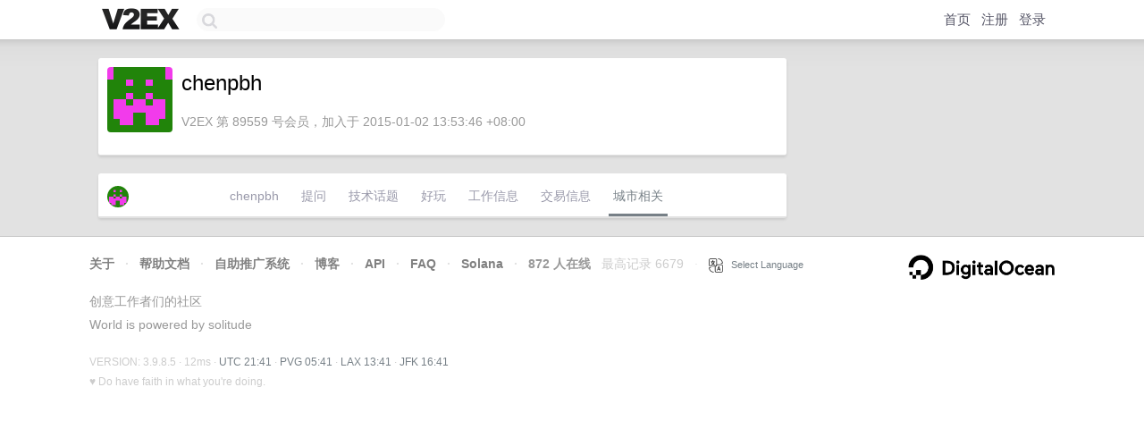

--- FILE ---
content_type: text/html; charset=utf-8
request_url: https://www.google.com/recaptcha/api2/aframe
body_size: 265
content:
<!DOCTYPE HTML><html><head><meta http-equiv="content-type" content="text/html; charset=UTF-8"></head><body><script nonce="5gLyTiTJN_wTPXU5iD5hMg">/** Anti-fraud and anti-abuse applications only. See google.com/recaptcha */ try{var clients={'sodar':'https://pagead2.googlesyndication.com/pagead/sodar?'};window.addEventListener("message",function(a){try{if(a.source===window.parent){var b=JSON.parse(a.data);var c=clients[b['id']];if(c){var d=document.createElement('img');d.src=c+b['params']+'&rc='+(localStorage.getItem("rc::a")?sessionStorage.getItem("rc::b"):"");window.document.body.appendChild(d);sessionStorage.setItem("rc::e",parseInt(sessionStorage.getItem("rc::e")||0)+1);localStorage.setItem("rc::h",'1768686118724');}}}catch(b){}});window.parent.postMessage("_grecaptcha_ready", "*");}catch(b){}</script></body></html>

--- FILE ---
content_type: application/javascript; charset=utf-8
request_url: https://esm.sh/bn.js@5.2.2/es2022/bn.mjs
body_size: 14950
content:
/* esm.sh - bn.js@5.2.2 */
import*as __0$ from"/node/buffer.mjs";var require=n=>{const e=m=>typeof m.default<"u"?m.default:m,c=m=>Object.assign({__esModule:true},m);switch(n){case"node:buffer":return e(__0$);default:console.error('module "'+n+'" not found');return null;}};
var Mi=Object.create;var ai=Object.defineProperty;var gi=Object.getOwnPropertyDescriptor;var ci=Object.getOwnPropertyNames;var wi=Object.getPrototypeOf,yi=Object.prototype.hasOwnProperty;var xi=(_=>typeof require<"u"?require:typeof Proxy<"u"?new Proxy(_,{get:(et,v)=>(typeof require<"u"?require:et)[v]}):_)(function(_){if(typeof require<"u")return require.apply(this,arguments);throw Error('Dynamic require of "'+_+'" is not supported')});var _i=(_,et)=>()=>(et||_((et={exports:{}}).exports,et),et.exports);var bi=(_,et,v,nt)=>{if(et&&typeof et=="object"||typeof et=="function")for(let l of ci(et))!yi.call(_,l)&&l!==v&&ai(_,l,{get:()=>et[l],enumerable:!(nt=gi(et,l))||nt.enumerable});return _};var Ai=(_,et,v)=>(v=_!=null?Mi(wi(_)):{},bi(et||!_||!_.__esModule?ai(v,"default",{value:_,enumerable:!0}):v,_));var ui=_i((li,It)=>{(function(_,et){"use strict";function v(o,t){if(!o)throw new Error(t||"Assertion failed")}function nt(o,t){o.super_=t;var r=function(){};r.prototype=t.prototype,o.prototype=new r,o.prototype.constructor=o}function l(o,t,r){if(l.isBN(o))return o;this.negative=0,this.words=null,this.length=0,this.red=null,o!==null&&((t==="le"||t==="be")&&(r=t,t=10),this._init(o||0,t||10,r||"be"))}typeof _=="object"?_.exports=l:et.BN=l,l.BN=l,l.wordSize=26;var at;try{typeof window<"u"&&typeof window.Buffer<"u"?at=window.Buffer:at=xi("node:buffer").Buffer}catch{}l.isBN=function(t){return t instanceof l?!0:t!==null&&typeof t=="object"&&t.constructor.wordSize===l.wordSize&&Array.isArray(t.words)},l.max=function(t,r){return t.cmp(r)>0?t:r},l.min=function(t,r){return t.cmp(r)<0?t:r},l.prototype._init=function(t,r,e){if(typeof t=="number")return this._initNumber(t,r,e);if(typeof t=="object")return this._initArray(t,r,e);r==="hex"&&(r=16),v(r===(r|0)&&r>=2&&r<=36),t=t.toString().replace(/\s+/g,"");var h=0;t[0]==="-"&&(h++,this.negative=1),h<t.length&&(r===16?this._parseHex(t,h,e):(this._parseBase(t,r,h),e==="le"&&this._initArray(this.toArray(),r,e)))},l.prototype._initNumber=function(t,r,e){t<0&&(this.negative=1,t=-t),t<67108864?(this.words=[t&67108863],this.length=1):t<4503599627370496?(this.words=[t&67108863,t/67108864&67108863],this.length=2):(v(t<9007199254740992),this.words=[t&67108863,t/67108864&67108863,1],this.length=3),e==="le"&&this._initArray(this.toArray(),r,e)},l.prototype._initArray=function(t,r,e){if(v(typeof t.length=="number"),t.length<=0)return this.words=[0],this.length=1,this;this.length=Math.ceil(t.length/3),this.words=new Array(this.length);for(var h=0;h<this.length;h++)this.words[h]=0;var n,a,u=0;if(e==="be")for(h=t.length-1,n=0;h>=0;h-=3)a=t[h]|t[h-1]<<8|t[h-2]<<16,this.words[n]|=a<<u&67108863,this.words[n+1]=a>>>26-u&67108863,u+=24,u>=26&&(u-=26,n++);else if(e==="le")for(h=0,n=0;h<t.length;h+=3)a=t[h]|t[h+1]<<8|t[h+2]<<16,this.words[n]|=a<<u&67108863,this.words[n+1]=a>>>26-u&67108863,u+=24,u>=26&&(u-=26,n++);return this._strip()};function zt(o,t){var r=o.charCodeAt(t);if(r>=48&&r<=57)return r-48;if(r>=65&&r<=70)return r-55;if(r>=97&&r<=102)return r-87;v(!1,"Invalid character in "+o)}function Et(o,t,r){var e=zt(o,r);return r-1>=t&&(e|=zt(o,r-1)<<4),e}l.prototype._parseHex=function(t,r,e){this.length=Math.ceil((t.length-r)/6),this.words=new Array(this.length);for(var h=0;h<this.length;h++)this.words[h]=0;var n=0,a=0,u;if(e==="be")for(h=t.length-1;h>=r;h-=2)u=Et(t,r,h)<<n,this.words[a]|=u&67108863,n>=18?(n-=18,a+=1,this.words[a]|=u>>>26):n+=8;else{var f=t.length-r;for(h=f%2===0?r+1:r;h<t.length;h+=2)u=Et(t,r,h)<<n,this.words[a]|=u&67108863,n>=18?(n-=18,a+=1,this.words[a]|=u>>>26):n+=8}this._strip()};function Ot(o,t,r,e){for(var h=0,n=0,a=Math.min(o.length,r),u=t;u<a;u++){var f=o.charCodeAt(u)-48;h*=e,f>=49?n=f-49+10:f>=17?n=f-17+10:n=f,v(f>=0&&n<e,"Invalid character"),h+=n}return h}l.prototype._parseBase=function(t,r,e){this.words=[0],this.length=1;for(var h=0,n=1;n<=67108863;n*=r)h++;h--,n=n/r|0;for(var a=t.length-e,u=a%h,f=Math.min(a,a-u)+e,i=0,s=e;s<f;s+=h)i=Ot(t,s,s+h,r),this.imuln(n),this.words[0]+i<67108864?this.words[0]+=i:this._iaddn(i);if(u!==0){var d=1;for(i=Ot(t,s,t.length,r),s=0;s<u;s++)d*=r;this.imuln(d),this.words[0]+i<67108864?this.words[0]+=i:this._iaddn(i)}this._strip()},l.prototype.copy=function(t){t.words=new Array(this.length);for(var r=0;r<this.length;r++)t.words[r]=this.words[r];t.length=this.length,t.negative=this.negative,t.red=this.red};function Kt(o,t){o.words=t.words,o.length=t.length,o.negative=t.negative,o.red=t.red}if(l.prototype._move=function(t){Kt(t,this)},l.prototype.clone=function(){var t=new l(null);return this.copy(t),t},l.prototype._expand=function(t){for(;this.length<t;)this.words[this.length++]=0;return this},l.prototype._strip=function(){for(;this.length>1&&this.words[this.length-1]===0;)this.length--;return this._normSign()},l.prototype._normSign=function(){return this.length===1&&this.words[0]===0&&(this.negative=0),this},typeof Symbol<"u"&&typeof Symbol.for=="function")try{l.prototype[Symbol.for("nodejs.util.inspect.custom")]=vt}catch{l.prototype.inspect=vt}else l.prototype.inspect=vt;function vt(){return(this.red?"<BN-R: ":"<BN: ")+this.toString(16)+">"}var Ft=["","0","00","000","0000","00000","000000","0000000","00000000","000000000","0000000000","00000000000","000000000000","0000000000000","00000000000000","000000000000000","0000000000000000","00000000000000000","000000000000000000","0000000000000000000","00000000000000000000","000000000000000000000","0000000000000000000000","00000000000000000000000","000000000000000000000000","0000000000000000000000000"],vi=[0,0,25,16,12,11,10,9,8,8,7,7,7,7,6,6,6,6,6,6,6,5,5,5,5,5,5,5,5,5,5,5,5,5,5,5,5],di=[0,0,33554432,43046721,16777216,48828125,60466176,40353607,16777216,43046721,1e7,19487171,35831808,62748517,7529536,11390625,16777216,24137569,34012224,47045881,64e6,4084101,5153632,6436343,7962624,9765625,11881376,14348907,17210368,20511149,243e5,28629151,33554432,39135393,45435424,52521875,60466176];l.prototype.toString=function(t,r){t=t||10,r=r|0||1;var e;if(t===16||t==="hex"){e="";for(var h=0,n=0,a=0;a<this.length;a++){var u=this.words[a],f=((u<<h|n)&16777215).toString(16);n=u>>>24-h&16777215,h+=2,h>=26&&(h-=26,a--),n!==0||a!==this.length-1?e=Ft[6-f.length]+f+e:e=f+e}for(n!==0&&(e=n.toString(16)+e);e.length%r!==0;)e="0"+e;return this.negative!==0&&(e="-"+e),e}if(t===(t|0)&&t>=2&&t<=36){var i=vi[t],s=di[t];e="";var d=this.clone();for(d.negative=0;!d.isZero();){var m=d.modrn(s).toString(t);d=d.idivn(s),d.isZero()?e=m+e:e=Ft[i-m.length]+m+e}for(this.isZero()&&(e="0"+e);e.length%r!==0;)e="0"+e;return this.negative!==0&&(e="-"+e),e}v(!1,"Base should be between 2 and 36")},l.prototype.toNumber=function(){var t=this.words[0];return this.length===2?t+=this.words[1]*67108864:this.length===3&&this.words[2]===1?t+=4503599627370496+this.words[1]*67108864:this.length>2&&v(!1,"Number can only safely store up to 53 bits"),this.negative!==0?-t:t},l.prototype.toJSON=function(){return this.toString(16,2)},at&&(l.prototype.toBuffer=function(t,r){return this.toArrayLike(at,t,r)}),l.prototype.toArray=function(t,r){return this.toArrayLike(Array,t,r)};var mi=function(t,r){return t.allocUnsafe?t.allocUnsafe(r):new t(r)};l.prototype.toArrayLike=function(t,r,e){this._strip();var h=this.byteLength(),n=e||Math.max(1,h);v(h<=n,"byte array longer than desired length"),v(n>0,"Requested array length <= 0");var a=mi(t,n),u=r==="le"?"LE":"BE";return this["_toArrayLike"+u](a,h),a},l.prototype._toArrayLikeLE=function(t,r){for(var e=0,h=0,n=0,a=0;n<this.length;n++){var u=this.words[n]<<a|h;t[e++]=u&255,e<t.length&&(t[e++]=u>>8&255),e<t.length&&(t[e++]=u>>16&255),a===6?(e<t.length&&(t[e++]=u>>24&255),h=0,a=0):(h=u>>>24,a+=2)}if(e<t.length)for(t[e++]=h;e<t.length;)t[e++]=0},l.prototype._toArrayLikeBE=function(t,r){for(var e=t.length-1,h=0,n=0,a=0;n<this.length;n++){var u=this.words[n]<<a|h;t[e--]=u&255,e>=0&&(t[e--]=u>>8&255),e>=0&&(t[e--]=u>>16&255),a===6?(e>=0&&(t[e--]=u>>24&255),h=0,a=0):(h=u>>>24,a+=2)}if(e>=0)for(t[e--]=h;e>=0;)t[e--]=0},Math.clz32?l.prototype._countBits=function(t){return 32-Math.clz32(t)}:l.prototype._countBits=function(t){var r=t,e=0;return r>=4096&&(e+=13,r>>>=13),r>=64&&(e+=7,r>>>=7),r>=8&&(e+=4,r>>>=4),r>=2&&(e+=2,r>>>=2),e+r},l.prototype._zeroBits=function(t){if(t===0)return 26;var r=t,e=0;return(r&8191)===0&&(e+=13,r>>>=13),(r&127)===0&&(e+=7,r>>>=7),(r&15)===0&&(e+=4,r>>>=4),(r&3)===0&&(e+=2,r>>>=2),(r&1)===0&&e++,e},l.prototype.bitLength=function(){var t=this.words[this.length-1],r=this._countBits(t);return(this.length-1)*26+r};function pi(o){for(var t=new Array(o.bitLength()),r=0;r<t.length;r++){var e=r/26|0,h=r%26;t[r]=o.words[e]>>>h&1}return t}l.prototype.zeroBits=function(){if(this.isZero())return 0;for(var t=0,r=0;r<this.length;r++){var e=this._zeroBits(this.words[r]);if(t+=e,e!==26)break}return t},l.prototype.byteLength=function(){return Math.ceil(this.bitLength()/8)},l.prototype.toTwos=function(t){return this.negative!==0?this.abs().inotn(t).iaddn(1):this.clone()},l.prototype.fromTwos=function(t){return this.testn(t-1)?this.notn(t).iaddn(1).ineg():this.clone()},l.prototype.isNeg=function(){return this.negative!==0},l.prototype.neg=function(){return this.clone().ineg()},l.prototype.ineg=function(){return this.isZero()||(this.negative^=1),this},l.prototype.iuor=function(t){for(;this.length<t.length;)this.words[this.length++]=0;for(var r=0;r<t.length;r++)this.words[r]=this.words[r]|t.words[r];return this._strip()},l.prototype.ior=function(t){return v((this.negative|t.negative)===0),this.iuor(t)},l.prototype.or=function(t){return this.length>t.length?this.clone().ior(t):t.clone().ior(this)},l.prototype.uor=function(t){return this.length>t.length?this.clone().iuor(t):t.clone().iuor(this)},l.prototype.iuand=function(t){var r;this.length>t.length?r=t:r=this;for(var e=0;e<r.length;e++)this.words[e]=this.words[e]&t.words[e];return this.length=r.length,this._strip()},l.prototype.iand=function(t){return v((this.negative|t.negative)===0),this.iuand(t)},l.prototype.and=function(t){return this.length>t.length?this.clone().iand(t):t.clone().iand(this)},l.prototype.uand=function(t){return this.length>t.length?this.clone().iuand(t):t.clone().iuand(this)},l.prototype.iuxor=function(t){var r,e;this.length>t.length?(r=this,e=t):(r=t,e=this);for(var h=0;h<e.length;h++)this.words[h]=r.words[h]^e.words[h];if(this!==r)for(;h<r.length;h++)this.words[h]=r.words[h];return this.length=r.length,this._strip()},l.prototype.ixor=function(t){return v((this.negative|t.negative)===0),this.iuxor(t)},l.prototype.xor=function(t){return this.length>t.length?this.clone().ixor(t):t.clone().ixor(this)},l.prototype.uxor=function(t){return this.length>t.length?this.clone().iuxor(t):t.clone().iuxor(this)},l.prototype.inotn=function(t){v(typeof t=="number"&&t>=0);var r=Math.ceil(t/26)|0,e=t%26;this._expand(r),e>0&&r--;for(var h=0;h<r;h++)this.words[h]=~this.words[h]&67108863;return e>0&&(this.words[h]=~this.words[h]&67108863>>26-e),this._strip()},l.prototype.notn=function(t){return this.clone().inotn(t)},l.prototype.setn=function(t,r){v(typeof t=="number"&&t>=0);var e=t/26|0,h=t%26;return this._expand(e+1),r?this.words[e]=this.words[e]|1<<h:this.words[e]=this.words[e]&~(1<<h),this._strip()},l.prototype.iadd=function(t){var r;if(this.negative!==0&&t.negative===0)return this.negative=0,r=this.isub(t),this.negative^=1,this._normSign();if(this.negative===0&&t.negative!==0)return t.negative=0,r=this.isub(t),t.negative=1,r._normSign();var e,h;this.length>t.length?(e=this,h=t):(e=t,h=this);for(var n=0,a=0;a<h.length;a++)r=(e.words[a]|0)+(h.words[a]|0)+n,this.words[a]=r&67108863,n=r>>>26;for(;n!==0&&a<e.length;a++)r=(e.words[a]|0)+n,this.words[a]=r&67108863,n=r>>>26;if(this.length=e.length,n!==0)this.words[this.length]=n,this.length++;else if(e!==this)for(;a<e.length;a++)this.words[a]=e.words[a];return this},l.prototype.add=function(t){var r;return t.negative!==0&&this.negative===0?(t.negative=0,r=this.sub(t),t.negative^=1,r):t.negative===0&&this.negative!==0?(this.negative=0,r=t.sub(this),this.negative=1,r):this.length>t.length?this.clone().iadd(t):t.clone().iadd(this)},l.prototype.isub=function(t){if(t.negative!==0){t.negative=0;var r=this.iadd(t);return t.negative=1,r._normSign()}else if(this.negative!==0)return this.negative=0,this.iadd(t),this.negative=1,this._normSign();var e=this.cmp(t);if(e===0)return this.negative=0,this.length=1,this.words[0]=0,this;var h,n;e>0?(h=this,n=t):(h=t,n=this);for(var a=0,u=0;u<n.length;u++)r=(h.words[u]|0)-(n.words[u]|0)+a,a=r>>26,this.words[u]=r&67108863;for(;a!==0&&u<h.length;u++)r=(h.words[u]|0)+a,a=r>>26,this.words[u]=r&67108863;if(a===0&&u<h.length&&h!==this)for(;u<h.length;u++)this.words[u]=h.words[u];return this.length=Math.max(this.length,u),h!==this&&(this.negative=1),this._strip()},l.prototype.sub=function(t){return this.clone().isub(t)};function Ht(o,t,r){r.negative=t.negative^o.negative;var e=o.length+t.length|0;r.length=e,e=e-1|0;var h=o.words[0]|0,n=t.words[0]|0,a=h*n,u=a&67108863,f=a/67108864|0;r.words[0]=u;for(var i=1;i<e;i++){for(var s=f>>>26,d=f&67108863,m=Math.min(i,t.length-1),p=Math.max(0,i-o.length+1);p<=m;p++){var M=i-p|0;h=o.words[M]|0,n=t.words[p]|0,a=h*n+d,s+=a/67108864|0,d=a&67108863}r.words[i]=d|0,f=s|0}return f!==0?r.words[i]=f|0:r.length--,r._strip()}var Pt=function(t,r,e){var h=t.words,n=r.words,a=e.words,u=0,f,i,s,d=h[0]|0,m=d&8191,p=d>>>13,M=h[1]|0,g=M&8191,c=M>>>13,st=h[2]|0,w=st&8191,y=st>>>13,Wt=h[3]|0,b=Wt&8191,A=Wt>>>13,Gt=h[4]|0,B=Gt&8191,S=Gt>>>13,Qt=h[5]|0,k=Qt&8191,q=Qt>>>13,Vt=h[6]|0,R=Vt&8191,L=Vt>>>13,Xt=h[7]|0,Z=Xt&8191,N=Xt>>>13,Yt=h[8]|0,T=Yt&8191,I=Yt>>>13,$t=h[9]|0,z=$t&8191,E=$t>>>13,jt=n[0]|0,O=jt&8191,K=jt>>>13,ti=n[1]|0,F=ti&8191,H=ti>>>13,ii=n[2]|0,P=ii&8191,D=ii>>>13,ri=n[3]|0,U=ri&8191,C=ri>>>13,ei=n[4]|0,J=ei&8191,W=ei>>>13,hi=n[5]|0,G=hi&8191,Q=hi>>>13,fi=n[6]|0,V=fi&8191,X=fi>>>13,ni=n[7]|0,Y=ni&8191,$=ni>>>13,si=n[8]|0,j=si&8191,tt=si>>>13,oi=n[9]|0,it=oi&8191,rt=oi>>>13;e.negative=t.negative^r.negative,e.length=19,f=Math.imul(m,O),i=Math.imul(m,K),i=i+Math.imul(p,O)|0,s=Math.imul(p,K);var pt=(u+f|0)+((i&8191)<<13)|0;u=(s+(i>>>13)|0)+(pt>>>26)|0,pt&=67108863,f=Math.imul(g,O),i=Math.imul(g,K),i=i+Math.imul(c,O)|0,s=Math.imul(c,K),f=f+Math.imul(m,F)|0,i=i+Math.imul(m,H)|0,i=i+Math.imul(p,F)|0,s=s+Math.imul(p,H)|0;var Mt=(u+f|0)+((i&8191)<<13)|0;u=(s+(i>>>13)|0)+(Mt>>>26)|0,Mt&=67108863,f=Math.imul(w,O),i=Math.imul(w,K),i=i+Math.imul(y,O)|0,s=Math.imul(y,K),f=f+Math.imul(g,F)|0,i=i+Math.imul(g,H)|0,i=i+Math.imul(c,F)|0,s=s+Math.imul(c,H)|0,f=f+Math.imul(m,P)|0,i=i+Math.imul(m,D)|0,i=i+Math.imul(p,P)|0,s=s+Math.imul(p,D)|0;var gt=(u+f|0)+((i&8191)<<13)|0;u=(s+(i>>>13)|0)+(gt>>>26)|0,gt&=67108863,f=Math.imul(b,O),i=Math.imul(b,K),i=i+Math.imul(A,O)|0,s=Math.imul(A,K),f=f+Math.imul(w,F)|0,i=i+Math.imul(w,H)|0,i=i+Math.imul(y,F)|0,s=s+Math.imul(y,H)|0,f=f+Math.imul(g,P)|0,i=i+Math.imul(g,D)|0,i=i+Math.imul(c,P)|0,s=s+Math.imul(c,D)|0,f=f+Math.imul(m,U)|0,i=i+Math.imul(m,C)|0,i=i+Math.imul(p,U)|0,s=s+Math.imul(p,C)|0;var ct=(u+f|0)+((i&8191)<<13)|0;u=(s+(i>>>13)|0)+(ct>>>26)|0,ct&=67108863,f=Math.imul(B,O),i=Math.imul(B,K),i=i+Math.imul(S,O)|0,s=Math.imul(S,K),f=f+Math.imul(b,F)|0,i=i+Math.imul(b,H)|0,i=i+Math.imul(A,F)|0,s=s+Math.imul(A,H)|0,f=f+Math.imul(w,P)|0,i=i+Math.imul(w,D)|0,i=i+Math.imul(y,P)|0,s=s+Math.imul(y,D)|0,f=f+Math.imul(g,U)|0,i=i+Math.imul(g,C)|0,i=i+Math.imul(c,U)|0,s=s+Math.imul(c,C)|0,f=f+Math.imul(m,J)|0,i=i+Math.imul(m,W)|0,i=i+Math.imul(p,J)|0,s=s+Math.imul(p,W)|0;var wt=(u+f|0)+((i&8191)<<13)|0;u=(s+(i>>>13)|0)+(wt>>>26)|0,wt&=67108863,f=Math.imul(k,O),i=Math.imul(k,K),i=i+Math.imul(q,O)|0,s=Math.imul(q,K),f=f+Math.imul(B,F)|0,i=i+Math.imul(B,H)|0,i=i+Math.imul(S,F)|0,s=s+Math.imul(S,H)|0,f=f+Math.imul(b,P)|0,i=i+Math.imul(b,D)|0,i=i+Math.imul(A,P)|0,s=s+Math.imul(A,D)|0,f=f+Math.imul(w,U)|0,i=i+Math.imul(w,C)|0,i=i+Math.imul(y,U)|0,s=s+Math.imul(y,C)|0,f=f+Math.imul(g,J)|0,i=i+Math.imul(g,W)|0,i=i+Math.imul(c,J)|0,s=s+Math.imul(c,W)|0,f=f+Math.imul(m,G)|0,i=i+Math.imul(m,Q)|0,i=i+Math.imul(p,G)|0,s=s+Math.imul(p,Q)|0;var yt=(u+f|0)+((i&8191)<<13)|0;u=(s+(i>>>13)|0)+(yt>>>26)|0,yt&=67108863,f=Math.imul(R,O),i=Math.imul(R,K),i=i+Math.imul(L,O)|0,s=Math.imul(L,K),f=f+Math.imul(k,F)|0,i=i+Math.imul(k,H)|0,i=i+Math.imul(q,F)|0,s=s+Math.imul(q,H)|0,f=f+Math.imul(B,P)|0,i=i+Math.imul(B,D)|0,i=i+Math.imul(S,P)|0,s=s+Math.imul(S,D)|0,f=f+Math.imul(b,U)|0,i=i+Math.imul(b,C)|0,i=i+Math.imul(A,U)|0,s=s+Math.imul(A,C)|0,f=f+Math.imul(w,J)|0,i=i+Math.imul(w,W)|0,i=i+Math.imul(y,J)|0,s=s+Math.imul(y,W)|0,f=f+Math.imul(g,G)|0,i=i+Math.imul(g,Q)|0,i=i+Math.imul(c,G)|0,s=s+Math.imul(c,Q)|0,f=f+Math.imul(m,V)|0,i=i+Math.imul(m,X)|0,i=i+Math.imul(p,V)|0,s=s+Math.imul(p,X)|0;var xt=(u+f|0)+((i&8191)<<13)|0;u=(s+(i>>>13)|0)+(xt>>>26)|0,xt&=67108863,f=Math.imul(Z,O),i=Math.imul(Z,K),i=i+Math.imul(N,O)|0,s=Math.imul(N,K),f=f+Math.imul(R,F)|0,i=i+Math.imul(R,H)|0,i=i+Math.imul(L,F)|0,s=s+Math.imul(L,H)|0,f=f+Math.imul(k,P)|0,i=i+Math.imul(k,D)|0,i=i+Math.imul(q,P)|0,s=s+Math.imul(q,D)|0,f=f+Math.imul(B,U)|0,i=i+Math.imul(B,C)|0,i=i+Math.imul(S,U)|0,s=s+Math.imul(S,C)|0,f=f+Math.imul(b,J)|0,i=i+Math.imul(b,W)|0,i=i+Math.imul(A,J)|0,s=s+Math.imul(A,W)|0,f=f+Math.imul(w,G)|0,i=i+Math.imul(w,Q)|0,i=i+Math.imul(y,G)|0,s=s+Math.imul(y,Q)|0,f=f+Math.imul(g,V)|0,i=i+Math.imul(g,X)|0,i=i+Math.imul(c,V)|0,s=s+Math.imul(c,X)|0,f=f+Math.imul(m,Y)|0,i=i+Math.imul(m,$)|0,i=i+Math.imul(p,Y)|0,s=s+Math.imul(p,$)|0;var _t=(u+f|0)+((i&8191)<<13)|0;u=(s+(i>>>13)|0)+(_t>>>26)|0,_t&=67108863,f=Math.imul(T,O),i=Math.imul(T,K),i=i+Math.imul(I,O)|0,s=Math.imul(I,K),f=f+Math.imul(Z,F)|0,i=i+Math.imul(Z,H)|0,i=i+Math.imul(N,F)|0,s=s+Math.imul(N,H)|0,f=f+Math.imul(R,P)|0,i=i+Math.imul(R,D)|0,i=i+Math.imul(L,P)|0,s=s+Math.imul(L,D)|0,f=f+Math.imul(k,U)|0,i=i+Math.imul(k,C)|0,i=i+Math.imul(q,U)|0,s=s+Math.imul(q,C)|0,f=f+Math.imul(B,J)|0,i=i+Math.imul(B,W)|0,i=i+Math.imul(S,J)|0,s=s+Math.imul(S,W)|0,f=f+Math.imul(b,G)|0,i=i+Math.imul(b,Q)|0,i=i+Math.imul(A,G)|0,s=s+Math.imul(A,Q)|0,f=f+Math.imul(w,V)|0,i=i+Math.imul(w,X)|0,i=i+Math.imul(y,V)|0,s=s+Math.imul(y,X)|0,f=f+Math.imul(g,Y)|0,i=i+Math.imul(g,$)|0,i=i+Math.imul(c,Y)|0,s=s+Math.imul(c,$)|0,f=f+Math.imul(m,j)|0,i=i+Math.imul(m,tt)|0,i=i+Math.imul(p,j)|0,s=s+Math.imul(p,tt)|0;var bt=(u+f|0)+((i&8191)<<13)|0;u=(s+(i>>>13)|0)+(bt>>>26)|0,bt&=67108863,f=Math.imul(z,O),i=Math.imul(z,K),i=i+Math.imul(E,O)|0,s=Math.imul(E,K),f=f+Math.imul(T,F)|0,i=i+Math.imul(T,H)|0,i=i+Math.imul(I,F)|0,s=s+Math.imul(I,H)|0,f=f+Math.imul(Z,P)|0,i=i+Math.imul(Z,D)|0,i=i+Math.imul(N,P)|0,s=s+Math.imul(N,D)|0,f=f+Math.imul(R,U)|0,i=i+Math.imul(R,C)|0,i=i+Math.imul(L,U)|0,s=s+Math.imul(L,C)|0,f=f+Math.imul(k,J)|0,i=i+Math.imul(k,W)|0,i=i+Math.imul(q,J)|0,s=s+Math.imul(q,W)|0,f=f+Math.imul(B,G)|0,i=i+Math.imul(B,Q)|0,i=i+Math.imul(S,G)|0,s=s+Math.imul(S,Q)|0,f=f+Math.imul(b,V)|0,i=i+Math.imul(b,X)|0,i=i+Math.imul(A,V)|0,s=s+Math.imul(A,X)|0,f=f+Math.imul(w,Y)|0,i=i+Math.imul(w,$)|0,i=i+Math.imul(y,Y)|0,s=s+Math.imul(y,$)|0,f=f+Math.imul(g,j)|0,i=i+Math.imul(g,tt)|0,i=i+Math.imul(c,j)|0,s=s+Math.imul(c,tt)|0,f=f+Math.imul(m,it)|0,i=i+Math.imul(m,rt)|0,i=i+Math.imul(p,it)|0,s=s+Math.imul(p,rt)|0;var At=(u+f|0)+((i&8191)<<13)|0;u=(s+(i>>>13)|0)+(At>>>26)|0,At&=67108863,f=Math.imul(z,F),i=Math.imul(z,H),i=i+Math.imul(E,F)|0,s=Math.imul(E,H),f=f+Math.imul(T,P)|0,i=i+Math.imul(T,D)|0,i=i+Math.imul(I,P)|0,s=s+Math.imul(I,D)|0,f=f+Math.imul(Z,U)|0,i=i+Math.imul(Z,C)|0,i=i+Math.imul(N,U)|0,s=s+Math.imul(N,C)|0,f=f+Math.imul(R,J)|0,i=i+Math.imul(R,W)|0,i=i+Math.imul(L,J)|0,s=s+Math.imul(L,W)|0,f=f+Math.imul(k,G)|0,i=i+Math.imul(k,Q)|0,i=i+Math.imul(q,G)|0,s=s+Math.imul(q,Q)|0,f=f+Math.imul(B,V)|0,i=i+Math.imul(B,X)|0,i=i+Math.imul(S,V)|0,s=s+Math.imul(S,X)|0,f=f+Math.imul(b,Y)|0,i=i+Math.imul(b,$)|0,i=i+Math.imul(A,Y)|0,s=s+Math.imul(A,$)|0,f=f+Math.imul(w,j)|0,i=i+Math.imul(w,tt)|0,i=i+Math.imul(y,j)|0,s=s+Math.imul(y,tt)|0,f=f+Math.imul(g,it)|0,i=i+Math.imul(g,rt)|0,i=i+Math.imul(c,it)|0,s=s+Math.imul(c,rt)|0;var Bt=(u+f|0)+((i&8191)<<13)|0;u=(s+(i>>>13)|0)+(Bt>>>26)|0,Bt&=67108863,f=Math.imul(z,P),i=Math.imul(z,D),i=i+Math.imul(E,P)|0,s=Math.imul(E,D),f=f+Math.imul(T,U)|0,i=i+Math.imul(T,C)|0,i=i+Math.imul(I,U)|0,s=s+Math.imul(I,C)|0,f=f+Math.imul(Z,J)|0,i=i+Math.imul(Z,W)|0,i=i+Math.imul(N,J)|0,s=s+Math.imul(N,W)|0,f=f+Math.imul(R,G)|0,i=i+Math.imul(R,Q)|0,i=i+Math.imul(L,G)|0,s=s+Math.imul(L,Q)|0,f=f+Math.imul(k,V)|0,i=i+Math.imul(k,X)|0,i=i+Math.imul(q,V)|0,s=s+Math.imul(q,X)|0,f=f+Math.imul(B,Y)|0,i=i+Math.imul(B,$)|0,i=i+Math.imul(S,Y)|0,s=s+Math.imul(S,$)|0,f=f+Math.imul(b,j)|0,i=i+Math.imul(b,tt)|0,i=i+Math.imul(A,j)|0,s=s+Math.imul(A,tt)|0,f=f+Math.imul(w,it)|0,i=i+Math.imul(w,rt)|0,i=i+Math.imul(y,it)|0,s=s+Math.imul(y,rt)|0;var St=(u+f|0)+((i&8191)<<13)|0;u=(s+(i>>>13)|0)+(St>>>26)|0,St&=67108863,f=Math.imul(z,U),i=Math.imul(z,C),i=i+Math.imul(E,U)|0,s=Math.imul(E,C),f=f+Math.imul(T,J)|0,i=i+Math.imul(T,W)|0,i=i+Math.imul(I,J)|0,s=s+Math.imul(I,W)|0,f=f+Math.imul(Z,G)|0,i=i+Math.imul(Z,Q)|0,i=i+Math.imul(N,G)|0,s=s+Math.imul(N,Q)|0,f=f+Math.imul(R,V)|0,i=i+Math.imul(R,X)|0,i=i+Math.imul(L,V)|0,s=s+Math.imul(L,X)|0,f=f+Math.imul(k,Y)|0,i=i+Math.imul(k,$)|0,i=i+Math.imul(q,Y)|0,s=s+Math.imul(q,$)|0,f=f+Math.imul(B,j)|0,i=i+Math.imul(B,tt)|0,i=i+Math.imul(S,j)|0,s=s+Math.imul(S,tt)|0,f=f+Math.imul(b,it)|0,i=i+Math.imul(b,rt)|0,i=i+Math.imul(A,it)|0,s=s+Math.imul(A,rt)|0;var kt=(u+f|0)+((i&8191)<<13)|0;u=(s+(i>>>13)|0)+(kt>>>26)|0,kt&=67108863,f=Math.imul(z,J),i=Math.imul(z,W),i=i+Math.imul(E,J)|0,s=Math.imul(E,W),f=f+Math.imul(T,G)|0,i=i+Math.imul(T,Q)|0,i=i+Math.imul(I,G)|0,s=s+Math.imul(I,Q)|0,f=f+Math.imul(Z,V)|0,i=i+Math.imul(Z,X)|0,i=i+Math.imul(N,V)|0,s=s+Math.imul(N,X)|0,f=f+Math.imul(R,Y)|0,i=i+Math.imul(R,$)|0,i=i+Math.imul(L,Y)|0,s=s+Math.imul(L,$)|0,f=f+Math.imul(k,j)|0,i=i+Math.imul(k,tt)|0,i=i+Math.imul(q,j)|0,s=s+Math.imul(q,tt)|0,f=f+Math.imul(B,it)|0,i=i+Math.imul(B,rt)|0,i=i+Math.imul(S,it)|0,s=s+Math.imul(S,rt)|0;var qt=(u+f|0)+((i&8191)<<13)|0;u=(s+(i>>>13)|0)+(qt>>>26)|0,qt&=67108863,f=Math.imul(z,G),i=Math.imul(z,Q),i=i+Math.imul(E,G)|0,s=Math.imul(E,Q),f=f+Math.imul(T,V)|0,i=i+Math.imul(T,X)|0,i=i+Math.imul(I,V)|0,s=s+Math.imul(I,X)|0,f=f+Math.imul(Z,Y)|0,i=i+Math.imul(Z,$)|0,i=i+Math.imul(N,Y)|0,s=s+Math.imul(N,$)|0,f=f+Math.imul(R,j)|0,i=i+Math.imul(R,tt)|0,i=i+Math.imul(L,j)|0,s=s+Math.imul(L,tt)|0,f=f+Math.imul(k,it)|0,i=i+Math.imul(k,rt)|0,i=i+Math.imul(q,it)|0,s=s+Math.imul(q,rt)|0;var Rt=(u+f|0)+((i&8191)<<13)|0;u=(s+(i>>>13)|0)+(Rt>>>26)|0,Rt&=67108863,f=Math.imul(z,V),i=Math.imul(z,X),i=i+Math.imul(E,V)|0,s=Math.imul(E,X),f=f+Math.imul(T,Y)|0,i=i+Math.imul(T,$)|0,i=i+Math.imul(I,Y)|0,s=s+Math.imul(I,$)|0,f=f+Math.imul(Z,j)|0,i=i+Math.imul(Z,tt)|0,i=i+Math.imul(N,j)|0,s=s+Math.imul(N,tt)|0,f=f+Math.imul(R,it)|0,i=i+Math.imul(R,rt)|0,i=i+Math.imul(L,it)|0,s=s+Math.imul(L,rt)|0;var Lt=(u+f|0)+((i&8191)<<13)|0;u=(s+(i>>>13)|0)+(Lt>>>26)|0,Lt&=67108863,f=Math.imul(z,Y),i=Math.imul(z,$),i=i+Math.imul(E,Y)|0,s=Math.imul(E,$),f=f+Math.imul(T,j)|0,i=i+Math.imul(T,tt)|0,i=i+Math.imul(I,j)|0,s=s+Math.imul(I,tt)|0,f=f+Math.imul(Z,it)|0,i=i+Math.imul(Z,rt)|0,i=i+Math.imul(N,it)|0,s=s+Math.imul(N,rt)|0;var Zt=(u+f|0)+((i&8191)<<13)|0;u=(s+(i>>>13)|0)+(Zt>>>26)|0,Zt&=67108863,f=Math.imul(z,j),i=Math.imul(z,tt),i=i+Math.imul(E,j)|0,s=Math.imul(E,tt),f=f+Math.imul(T,it)|0,i=i+Math.imul(T,rt)|0,i=i+Math.imul(I,it)|0,s=s+Math.imul(I,rt)|0;var Nt=(u+f|0)+((i&8191)<<13)|0;u=(s+(i>>>13)|0)+(Nt>>>26)|0,Nt&=67108863,f=Math.imul(z,it),i=Math.imul(z,rt),i=i+Math.imul(E,it)|0,s=Math.imul(E,rt);var Tt=(u+f|0)+((i&8191)<<13)|0;return u=(s+(i>>>13)|0)+(Tt>>>26)|0,Tt&=67108863,a[0]=pt,a[1]=Mt,a[2]=gt,a[3]=ct,a[4]=wt,a[5]=yt,a[6]=xt,a[7]=_t,a[8]=bt,a[9]=At,a[10]=Bt,a[11]=St,a[12]=kt,a[13]=qt,a[14]=Rt,a[15]=Lt,a[16]=Zt,a[17]=Nt,a[18]=Tt,u!==0&&(a[19]=u,e.length++),e};Math.imul||(Pt=Ht);function Dt(o,t,r){r.negative=t.negative^o.negative,r.length=o.length+t.length;for(var e=0,h=0,n=0;n<r.length-1;n++){var a=h;h=0;for(var u=e&67108863,f=Math.min(n,t.length-1),i=Math.max(0,n-o.length+1);i<=f;i++){var s=n-i,d=o.words[s]|0,m=t.words[i]|0,p=d*m,M=p&67108863;a=a+(p/67108864|0)|0,M=M+u|0,u=M&67108863,a=a+(M>>>26)|0,h+=a>>>26,a&=67108863}r.words[n]=u,e=a,a=h}return e!==0?r.words[n]=e:r.length--,r._strip()}function Ut(o,t,r){return Dt(o,t,r)}l.prototype.mulTo=function(t,r){var e,h=this.length+t.length;return this.length===10&&t.length===10?e=Pt(this,t,r):h<63?e=Ht(this,t,r):h<1024?e=Dt(this,t,r):e=Ut(this,t,r),e};function ft(o,t){this.x=o,this.y=t}ft.prototype.makeRBT=function(t){for(var r=new Array(t),e=l.prototype._countBits(t)-1,h=0;h<t;h++)r[h]=this.revBin(h,e,t);return r},ft.prototype.revBin=function(t,r,e){if(t===0||t===e-1)return t;for(var h=0,n=0;n<r;n++)h|=(t&1)<<r-n-1,t>>=1;return h},ft.prototype.permute=function(t,r,e,h,n,a){for(var u=0;u<a;u++)h[u]=r[t[u]],n[u]=e[t[u]]},ft.prototype.transform=function(t,r,e,h,n,a){this.permute(a,t,r,e,h,n);for(var u=1;u<n;u<<=1)for(var f=u<<1,i=Math.cos(2*Math.PI/f),s=Math.sin(2*Math.PI/f),d=0;d<n;d+=f)for(var m=i,p=s,M=0;M<u;M++){var g=e[d+M],c=h[d+M],st=e[d+M+u],w=h[d+M+u],y=m*st-p*w;w=m*w+p*st,st=y,e[d+M]=g+st,h[d+M]=c+w,e[d+M+u]=g-st,h[d+M+u]=c-w,M!==f&&(y=i*m-s*p,p=i*p+s*m,m=y)}},ft.prototype.guessLen13b=function(t,r){var e=Math.max(r,t)|1,h=e&1,n=0;for(e=e/2|0;e;e=e>>>1)n++;return 1<<n+1+h},ft.prototype.conjugate=function(t,r,e){if(!(e<=1))for(var h=0;h<e/2;h++){var n=t[h];t[h]=t[e-h-1],t[e-h-1]=n,n=r[h],r[h]=-r[e-h-1],r[e-h-1]=-n}},ft.prototype.normalize13b=function(t,r){for(var e=0,h=0;h<r/2;h++){var n=Math.round(t[2*h+1]/r)*8192+Math.round(t[2*h]/r)+e;t[h]=n&67108863,n<67108864?e=0:e=n/67108864|0}return t},ft.prototype.convert13b=function(t,r,e,h){for(var n=0,a=0;a<r;a++)n=n+(t[a]|0),e[2*a]=n&8191,n=n>>>13,e[2*a+1]=n&8191,n=n>>>13;for(a=2*r;a<h;++a)e[a]=0;v(n===0),v((n&-8192)===0)},ft.prototype.stub=function(t){for(var r=new Array(t),e=0;e<t;e++)r[e]=0;return r},ft.prototype.mulp=function(t,r,e){var h=2*this.guessLen13b(t.length,r.length),n=this.makeRBT(h),a=this.stub(h),u=new Array(h),f=new Array(h),i=new Array(h),s=new Array(h),d=new Array(h),m=new Array(h),p=e.words;p.length=h,this.convert13b(t.words,t.length,u,h),this.convert13b(r.words,r.length,s,h),this.transform(u,a,f,i,h,n),this.transform(s,a,d,m,h,n);for(var M=0;M<h;M++){var g=f[M]*d[M]-i[M]*m[M];i[M]=f[M]*m[M]+i[M]*d[M],f[M]=g}return this.conjugate(f,i,h),this.transform(f,i,p,a,h,n),this.conjugate(p,a,h),this.normalize13b(p,h),e.negative=t.negative^r.negative,e.length=t.length+r.length,e._strip()},l.prototype.mul=function(t){var r=new l(null);return r.words=new Array(this.length+t.length),this.mulTo(t,r)},l.prototype.mulf=function(t){var r=new l(null);return r.words=new Array(this.length+t.length),Ut(this,t,r)},l.prototype.imul=function(t){return this.clone().mulTo(t,this)},l.prototype.imuln=function(t){var r=t<0;r&&(t=-t),v(typeof t=="number"),v(t<67108864);for(var e=0,h=0;h<this.length;h++){var n=(this.words[h]|0)*t,a=(n&67108863)+(e&67108863);e>>=26,e+=n/67108864|0,e+=a>>>26,this.words[h]=a&67108863}return e!==0&&(this.words[h]=e,this.length++),this.length=t===0?1:this.length,r?this.ineg():this},l.prototype.muln=function(t){return this.clone().imuln(t)},l.prototype.sqr=function(){return this.mul(this)},l.prototype.isqr=function(){return this.imul(this.clone())},l.prototype.pow=function(t){var r=pi(t);if(r.length===0)return new l(1);for(var e=this,h=0;h<r.length&&r[h]===0;h++,e=e.sqr());if(++h<r.length)for(var n=e.sqr();h<r.length;h++,n=n.sqr())r[h]!==0&&(e=e.mul(n));return e},l.prototype.iushln=function(t){v(typeof t=="number"&&t>=0);var r=t%26,e=(t-r)/26,h=67108863>>>26-r<<26-r,n;if(r!==0){var a=0;for(n=0;n<this.length;n++){var u=this.words[n]&h,f=(this.words[n]|0)-u<<r;this.words[n]=f|a,a=u>>>26-r}a&&(this.words[n]=a,this.length++)}if(e!==0){for(n=this.length-1;n>=0;n--)this.words[n+e]=this.words[n];for(n=0;n<e;n++)this.words[n]=0;this.length+=e}return this._strip()},l.prototype.ishln=function(t){return v(this.negative===0),this.iushln(t)},l.prototype.iushrn=function(t,r,e){v(typeof t=="number"&&t>=0);var h;r?h=(r-r%26)/26:h=0;var n=t%26,a=Math.min((t-n)/26,this.length),u=67108863^67108863>>>n<<n,f=e;if(h-=a,h=Math.max(0,h),f){for(var i=0;i<a;i++)f.words[i]=this.words[i];f.length=a}if(a!==0)if(this.length>a)for(this.length-=a,i=0;i<this.length;i++)this.words[i]=this.words[i+a];else this.words[0]=0,this.length=1;var s=0;for(i=this.length-1;i>=0&&(s!==0||i>=h);i--){var d=this.words[i]|0;this.words[i]=s<<26-n|d>>>n,s=d&u}return f&&s!==0&&(f.words[f.length++]=s),this.length===0&&(this.words[0]=0,this.length=1),this._strip()},l.prototype.ishrn=function(t,r,e){return v(this.negative===0),this.iushrn(t,r,e)},l.prototype.shln=function(t){return this.clone().ishln(t)},l.prototype.ushln=function(t){return this.clone().iushln(t)},l.prototype.shrn=function(t){return this.clone().ishrn(t)},l.prototype.ushrn=function(t){return this.clone().iushrn(t)},l.prototype.testn=function(t){v(typeof t=="number"&&t>=0);var r=t%26,e=(t-r)/26,h=1<<r;if(this.length<=e)return!1;var n=this.words[e];return!!(n&h)},l.prototype.imaskn=function(t){v(typeof t=="number"&&t>=0);var r=t%26,e=(t-r)/26;if(v(this.negative===0,"imaskn works only with positive numbers"),this.length<=e)return this;if(r!==0&&e++,this.length=Math.min(e,this.length),r!==0){var h=67108863^67108863>>>r<<r;this.words[this.length-1]&=h}return this._strip()},l.prototype.maskn=function(t){return this.clone().imaskn(t)},l.prototype.iaddn=function(t){return v(typeof t=="number"),v(t<67108864),t<0?this.isubn(-t):this.negative!==0?this.length===1&&(this.words[0]|0)<=t?(this.words[0]=t-(this.words[0]|0),this.negative=0,this):(this.negative=0,this.isubn(t),this.negative=1,this):this._iaddn(t)},l.prototype._iaddn=function(t){this.words[0]+=t;for(var r=0;r<this.length&&this.words[r]>=67108864;r++)this.words[r]-=67108864,r===this.length-1?this.words[r+1]=1:this.words[r+1]++;return this.length=Math.max(this.length,r+1),this},l.prototype.isubn=function(t){if(v(typeof t=="number"),v(t<67108864),t<0)return this.iaddn(-t);if(this.negative!==0)return this.negative=0,this.iaddn(t),this.negative=1,this;if(this.words[0]-=t,this.length===1&&this.words[0]<0)this.words[0]=-this.words[0],this.negative=1;else for(var r=0;r<this.length&&this.words[r]<0;r++)this.words[r]+=67108864,this.words[r+1]-=1;return this._strip()},l.prototype.addn=function(t){return this.clone().iaddn(t)},l.prototype.subn=function(t){return this.clone().isubn(t)},l.prototype.iabs=function(){return this.negative=0,this},l.prototype.abs=function(){return this.clone().iabs()},l.prototype._ishlnsubmul=function(t,r,e){var h=t.length+e,n;this._expand(h);var a,u=0;for(n=0;n<t.length;n++){a=(this.words[n+e]|0)+u;var f=(t.words[n]|0)*r;a-=f&67108863,u=(a>>26)-(f/67108864|0),this.words[n+e]=a&67108863}for(;n<this.length-e;n++)a=(this.words[n+e]|0)+u,u=a>>26,this.words[n+e]=a&67108863;if(u===0)return this._strip();for(v(u===-1),u=0,n=0;n<this.length;n++)a=-(this.words[n]|0)+u,u=a>>26,this.words[n]=a&67108863;return this.negative=1,this._strip()},l.prototype._wordDiv=function(t,r){var e=this.length-t.length,h=this.clone(),n=t,a=n.words[n.length-1]|0,u=this._countBits(a);e=26-u,e!==0&&(n=n.ushln(e),h.iushln(e),a=n.words[n.length-1]|0);var f=h.length-n.length,i;if(r!=="mod"){i=new l(null),i.length=f+1,i.words=new Array(i.length);for(var s=0;s<i.length;s++)i.words[s]=0}var d=h.clone()._ishlnsubmul(n,1,f);d.negative===0&&(h=d,i&&(i.words[f]=1));for(var m=f-1;m>=0;m--){var p=(h.words[n.length+m]|0)*67108864+(h.words[n.length+m-1]|0);for(p=Math.min(p/a|0,67108863),h._ishlnsubmul(n,p,m);h.negative!==0;)p--,h.negative=0,h._ishlnsubmul(n,1,m),h.isZero()||(h.negative^=1);i&&(i.words[m]=p)}return i&&i._strip(),h._strip(),r!=="div"&&e!==0&&h.iushrn(e),{div:i||null,mod:h}},l.prototype.divmod=function(t,r,e){if(v(!t.isZero()),this.isZero())return{div:new l(0),mod:new l(0)};var h,n,a;return this.negative!==0&&t.negative===0?(a=this.neg().divmod(t,r),r!=="mod"&&(h=a.div.neg()),r!=="div"&&(n=a.mod.neg(),e&&n.negative!==0&&n.iadd(t)),{div:h,mod:n}):this.negative===0&&t.negative!==0?(a=this.divmod(t.neg(),r),r!=="mod"&&(h=a.div.neg()),{div:h,mod:a.mod}):(this.negative&t.negative)!==0?(a=this.neg().divmod(t.neg(),r),r!=="div"&&(n=a.mod.neg(),e&&n.negative!==0&&n.isub(t)),{div:a.div,mod:n}):t.length>this.length||this.cmp(t)<0?{div:new l(0),mod:this}:t.length===1?r==="div"?{div:this.divn(t.words[0]),mod:null}:r==="mod"?{div:null,mod:new l(this.modrn(t.words[0]))}:{div:this.divn(t.words[0]),mod:new l(this.modrn(t.words[0]))}:this._wordDiv(t,r)},l.prototype.div=function(t){return this.divmod(t,"div",!1).div},l.prototype.mod=function(t){return this.divmod(t,"mod",!1).mod},l.prototype.umod=function(t){return this.divmod(t,"mod",!0).mod},l.prototype.divRound=function(t){var r=this.divmod(t);if(r.mod.isZero())return r.div;var e=r.div.negative!==0?r.mod.isub(t):r.mod,h=t.ushrn(1),n=t.andln(1),a=e.cmp(h);return a<0||n===1&&a===0?r.div:r.div.negative!==0?r.div.isubn(1):r.div.iaddn(1)},l.prototype.modrn=function(t){var r=t<0;r&&(t=-t),v(t<=67108863);for(var e=(1<<26)%t,h=0,n=this.length-1;n>=0;n--)h=(e*h+(this.words[n]|0))%t;return r?-h:h},l.prototype.modn=function(t){return this.modrn(t)},l.prototype.idivn=function(t){var r=t<0;r&&(t=-t),v(t<=67108863);for(var e=0,h=this.length-1;h>=0;h--){var n=(this.words[h]|0)+e*67108864;this.words[h]=n/t|0,e=n%t}return this._strip(),r?this.ineg():this},l.prototype.divn=function(t){return this.clone().idivn(t)},l.prototype.egcd=function(t){v(t.negative===0),v(!t.isZero());var r=this,e=t.clone();r.negative!==0?r=r.umod(t):r=r.clone();for(var h=new l(1),n=new l(0),a=new l(0),u=new l(1),f=0;r.isEven()&&e.isEven();)r.iushrn(1),e.iushrn(1),++f;for(var i=e.clone(),s=r.clone();!r.isZero();){for(var d=0,m=1;(r.words[0]&m)===0&&d<26;++d,m<<=1);if(d>0)for(r.iushrn(d);d-- >0;)(h.isOdd()||n.isOdd())&&(h.iadd(i),n.isub(s)),h.iushrn(1),n.iushrn(1);for(var p=0,M=1;(e.words[0]&M)===0&&p<26;++p,M<<=1);if(p>0)for(e.iushrn(p);p-- >0;)(a.isOdd()||u.isOdd())&&(a.iadd(i),u.isub(s)),a.iushrn(1),u.iushrn(1);r.cmp(e)>=0?(r.isub(e),h.isub(a),n.isub(u)):(e.isub(r),a.isub(h),u.isub(n))}return{a,b:u,gcd:e.iushln(f)}},l.prototype._invmp=function(t){v(t.negative===0),v(!t.isZero());var r=this,e=t.clone();r.negative!==0?r=r.umod(t):r=r.clone();for(var h=new l(1),n=new l(0),a=e.clone();r.cmpn(1)>0&&e.cmpn(1)>0;){for(var u=0,f=1;(r.words[0]&f)===0&&u<26;++u,f<<=1);if(u>0)for(r.iushrn(u);u-- >0;)h.isOdd()&&h.iadd(a),h.iushrn(1);for(var i=0,s=1;(e.words[0]&s)===0&&i<26;++i,s<<=1);if(i>0)for(e.iushrn(i);i-- >0;)n.isOdd()&&n.iadd(a),n.iushrn(1);r.cmp(e)>=0?(r.isub(e),h.isub(n)):(e.isub(r),n.isub(h))}var d;return r.cmpn(1)===0?d=h:d=n,d.cmpn(0)<0&&d.iadd(t),d},l.prototype.gcd=function(t){if(this.isZero())return t.abs();if(t.isZero())return this.abs();var r=this.clone(),e=t.clone();r.negative=0,e.negative=0;for(var h=0;r.isEven()&&e.isEven();h++)r.iushrn(1),e.iushrn(1);do{for(;r.isEven();)r.iushrn(1);for(;e.isEven();)e.iushrn(1);var n=r.cmp(e);if(n<0){var a=r;r=e,e=a}else if(n===0||e.cmpn(1)===0)break;r.isub(e)}while(!0);return e.iushln(h)},l.prototype.invm=function(t){return this.egcd(t).a.umod(t)},l.prototype.isEven=function(){return(this.words[0]&1)===0},l.prototype.isOdd=function(){return(this.words[0]&1)===1},l.prototype.andln=function(t){return this.words[0]&t},l.prototype.bincn=function(t){v(typeof t=="number");var r=t%26,e=(t-r)/26,h=1<<r;if(this.length<=e)return this._expand(e+1),this.words[e]|=h,this;for(var n=h,a=e;n!==0&&a<this.length;a++){var u=this.words[a]|0;u+=n,n=u>>>26,u&=67108863,this.words[a]=u}return n!==0&&(this.words[a]=n,this.length++),this},l.prototype.isZero=function(){return this.length===1&&this.words[0]===0},l.prototype.cmpn=function(t){var r=t<0;if(this.negative!==0&&!r)return-1;if(this.negative===0&&r)return 1;this._strip();var e;if(this.length>1)e=1;else{r&&(t=-t),v(t<=67108863,"Number is too big");var h=this.words[0]|0;e=h===t?0:h<t?-1:1}return this.negative!==0?-e|0:e},l.prototype.cmp=function(t){if(this.negative!==0&&t.negative===0)return-1;if(this.negative===0&&t.negative!==0)return 1;var r=this.ucmp(t);return this.negative!==0?-r|0:r},l.prototype.ucmp=function(t){if(this.length>t.length)return 1;if(this.length<t.length)return-1;for(var r=0,e=this.length-1;e>=0;e--){var h=this.words[e]|0,n=t.words[e]|0;if(h!==n){h<n?r=-1:h>n&&(r=1);break}}return r},l.prototype.gtn=function(t){return this.cmpn(t)===1},l.prototype.gt=function(t){return this.cmp(t)===1},l.prototype.gten=function(t){return this.cmpn(t)>=0},l.prototype.gte=function(t){return this.cmp(t)>=0},l.prototype.ltn=function(t){return this.cmpn(t)===-1},l.prototype.lt=function(t){return this.cmp(t)===-1},l.prototype.lten=function(t){return this.cmpn(t)<=0},l.prototype.lte=function(t){return this.cmp(t)<=0},l.prototype.eqn=function(t){return this.cmpn(t)===0},l.prototype.eq=function(t){return this.cmp(t)===0},l.red=function(t){return new x(t)},l.prototype.toRed=function(t){return v(!this.red,"Already a number in reduction context"),v(this.negative===0,"red works only with positives"),t.convertTo(this)._forceRed(t)},l.prototype.fromRed=function(){return v(this.red,"fromRed works only with numbers in reduction context"),this.red.convertFrom(this)},l.prototype._forceRed=function(t){return this.red=t,this},l.prototype.forceRed=function(t){return v(!this.red,"Already a number in reduction context"),this._forceRed(t)},l.prototype.redAdd=function(t){return v(this.red,"redAdd works only with red numbers"),this.red.add(this,t)},l.prototype.redIAdd=function(t){return v(this.red,"redIAdd works only with red numbers"),this.red.iadd(this,t)},l.prototype.redSub=function(t){return v(this.red,"redSub works only with red numbers"),this.red.sub(this,t)},l.prototype.redISub=function(t){return v(this.red,"redISub works only with red numbers"),this.red.isub(this,t)},l.prototype.redShl=function(t){return v(this.red,"redShl works only with red numbers"),this.red.shl(this,t)},l.prototype.redMul=function(t){return v(this.red,"redMul works only with red numbers"),this.red._verify2(this,t),this.red.mul(this,t)},l.prototype.redIMul=function(t){return v(this.red,"redMul works only with red numbers"),this.red._verify2(this,t),this.red.imul(this,t)},l.prototype.redSqr=function(){return v(this.red,"redSqr works only with red numbers"),this.red._verify1(this),this.red.sqr(this)},l.prototype.redISqr=function(){return v(this.red,"redISqr works only with red numbers"),this.red._verify1(this),this.red.isqr(this)},l.prototype.redSqrt=function(){return v(this.red,"redSqrt works only with red numbers"),this.red._verify1(this),this.red.sqrt(this)},l.prototype.redInvm=function(){return v(this.red,"redInvm works only with red numbers"),this.red._verify1(this),this.red.invm(this)},l.prototype.redNeg=function(){return v(this.red,"redNeg works only with red numbers"),this.red._verify1(this),this.red.neg(this)},l.prototype.redPow=function(t){return v(this.red&&!t.red,"redPow(normalNum)"),this.red._verify1(this),this.red.pow(this,t)};var dt={k256:null,p224:null,p192:null,p25519:null};function ht(o,t){this.name=o,this.p=new l(t,16),this.n=this.p.bitLength(),this.k=new l(1).iushln(this.n).isub(this.p),this.tmp=this._tmp()}ht.prototype._tmp=function(){var t=new l(null);return t.words=new Array(Math.ceil(this.n/13)),t},ht.prototype.ireduce=function(t){var r=t,e;do this.split(r,this.tmp),r=this.imulK(r),r=r.iadd(this.tmp),e=r.bitLength();while(e>this.n);var h=e<this.n?-1:r.ucmp(this.p);return h===0?(r.words[0]=0,r.length=1):h>0?r.isub(this.p):r.strip!==void 0?r.strip():r._strip(),r},ht.prototype.split=function(t,r){t.iushrn(this.n,0,r)},ht.prototype.imulK=function(t){return t.imul(this.k)};function lt(){ht.call(this,"k256","ffffffff ffffffff ffffffff ffffffff ffffffff ffffffff fffffffe fffffc2f")}nt(lt,ht),lt.prototype.split=function(t,r){for(var e=4194303,h=Math.min(t.length,9),n=0;n<h;n++)r.words[n]=t.words[n];if(r.length=h,t.length<=9){t.words[0]=0,t.length=1;return}var a=t.words[9];for(r.words[r.length++]=a&e,n=10;n<t.length;n++){var u=t.words[n]|0;t.words[n-10]=(u&e)<<4|a>>>22,a=u}a>>>=22,t.words[n-10]=a,a===0&&t.length>10?t.length-=10:t.length-=9},lt.prototype.imulK=function(t){t.words[t.length]=0,t.words[t.length+1]=0,t.length+=2;for(var r=0,e=0;e<t.length;e++){var h=t.words[e]|0;r+=h*977,t.words[e]=r&67108863,r=h*64+(r/67108864|0)}return t.words[t.length-1]===0&&(t.length--,t.words[t.length-1]===0&&t.length--),t};function Ct(){ht.call(this,"p224","ffffffff ffffffff ffffffff ffffffff 00000000 00000000 00000001")}nt(Ct,ht);function Jt(){ht.call(this,"p192","ffffffff ffffffff ffffffff fffffffe ffffffff ffffffff")}nt(Jt,ht);function mt(){ht.call(this,"25519","7fffffffffffffff ffffffffffffffff ffffffffffffffff ffffffffffffffed")}nt(mt,ht),mt.prototype.imulK=function(t){for(var r=0,e=0;e<t.length;e++){var h=(t.words[e]|0)*19+r,n=h&67108863;h>>>=26,t.words[e]=n,r=h}return r!==0&&(t.words[t.length++]=r),t},l._prime=function(t){if(dt[t])return dt[t];var r;if(t==="k256")r=new lt;else if(t==="p224")r=new Ct;else if(t==="p192")r=new Jt;else if(t==="p25519")r=new mt;else throw new Error("Unknown prime "+t);return dt[t]=r,r};function x(o){if(typeof o=="string"){var t=l._prime(o);this.m=t.p,this.prime=t}else v(o.gtn(1),"modulus must be greater than 1"),this.m=o,this.prime=null}x.prototype._verify1=function(t){v(t.negative===0,"red works only with positives"),v(t.red,"red works only with red numbers")},x.prototype._verify2=function(t,r){v((t.negative|r.negative)===0,"red works only with positives"),v(t.red&&t.red===r.red,"red works only with red numbers")},x.prototype.imod=function(t){return this.prime?this.prime.ireduce(t)._forceRed(this):(Kt(t,t.umod(this.m)._forceRed(this)),t)},x.prototype.neg=function(t){return t.isZero()?t.clone():this.m.sub(t)._forceRed(this)},x.prototype.add=function(t,r){this._verify2(t,r);var e=t.add(r);return e.cmp(this.m)>=0&&e.isub(this.m),e._forceRed(this)},x.prototype.iadd=function(t,r){this._verify2(t,r);var e=t.iadd(r);return e.cmp(this.m)>=0&&e.isub(this.m),e},x.prototype.sub=function(t,r){this._verify2(t,r);var e=t.sub(r);return e.cmpn(0)<0&&e.iadd(this.m),e._forceRed(this)},x.prototype.isub=function(t,r){this._verify2(t,r);var e=t.isub(r);return e.cmpn(0)<0&&e.iadd(this.m),e},x.prototype.shl=function(t,r){return this._verify1(t),this.imod(t.ushln(r))},x.prototype.imul=function(t,r){return this._verify2(t,r),this.imod(t.imul(r))},x.prototype.mul=function(t,r){return this._verify2(t,r),this.imod(t.mul(r))},x.prototype.isqr=function(t){return this.imul(t,t.clone())},x.prototype.sqr=function(t){return this.mul(t,t)},x.prototype.sqrt=function(t){if(t.isZero())return t.clone();var r=this.m.andln(3);if(v(r%2===1),r===3){var e=this.m.add(new l(1)).iushrn(2);return this.pow(t,e)}for(var h=this.m.subn(1),n=0;!h.isZero()&&h.andln(1)===0;)n++,h.iushrn(1);v(!h.isZero());var a=new l(1).toRed(this),u=a.redNeg(),f=this.m.subn(1).iushrn(1),i=this.m.bitLength();for(i=new l(2*i*i).toRed(this);this.pow(i,f).cmp(u)!==0;)i.redIAdd(u);for(var s=this.pow(i,h),d=this.pow(t,h.addn(1).iushrn(1)),m=this.pow(t,h),p=n;m.cmp(a)!==0;){for(var M=m,g=0;M.cmp(a)!==0;g++)M=M.redSqr();v(g<p);var c=this.pow(s,new l(1).iushln(p-g-1));d=d.redMul(c),s=c.redSqr(),m=m.redMul(s),p=g}return d},x.prototype.invm=function(t){var r=t._invmp(this.m);return r.negative!==0?(r.negative=0,this.imod(r).redNeg()):this.imod(r)},x.prototype.pow=function(t,r){if(r.isZero())return new l(1).toRed(this);if(r.cmpn(1)===0)return t.clone();var e=4,h=new Array(1<<e);h[0]=new l(1).toRed(this),h[1]=t;for(var n=2;n<h.length;n++)h[n]=this.mul(h[n-1],t);var a=h[0],u=0,f=0,i=r.bitLength()%26;for(i===0&&(i=26),n=r.length-1;n>=0;n--){for(var s=r.words[n],d=i-1;d>=0;d--){var m=s>>d&1;if(a!==h[0]&&(a=this.sqr(a)),m===0&&u===0){f=0;continue}u<<=1,u|=m,f++,!(f!==e&&(n!==0||d!==0))&&(a=this.mul(a,h[u]),f=0,u=0)}i=26}return a},x.prototype.convertTo=function(t){var r=t.umod(this.m);return r===t?r.clone():r},x.prototype.convertFrom=function(t){var r=t.clone();return r.red=null,r},l.mont=function(t){return new ot(t)};function ot(o){x.call(this,o),this.shift=this.m.bitLength(),this.shift%26!==0&&(this.shift+=26-this.shift%26),this.r=new l(1).iushln(this.shift),this.r2=this.imod(this.r.sqr()),this.rinv=this.r._invmp(this.m),this.minv=this.rinv.mul(this.r).isubn(1).div(this.m),this.minv=this.minv.umod(this.r),this.minv=this.r.sub(this.minv)}nt(ot,x),ot.prototype.convertTo=function(t){return this.imod(t.ushln(this.shift))},ot.prototype.convertFrom=function(t){var r=this.imod(t.mul(this.rinv));return r.red=null,r},ot.prototype.imul=function(t,r){if(t.isZero()||r.isZero())return t.words[0]=0,t.length=1,t;var e=t.imul(r),h=e.maskn(this.shift).mul(this.minv).imaskn(this.shift).mul(this.m),n=e.isub(h).iushrn(this.shift),a=n;return n.cmp(this.m)>=0?a=n.isub(this.m):n.cmpn(0)<0&&(a=n.iadd(this.m)),a._forceRed(this)},ot.prototype.mul=function(t,r){if(t.isZero()||r.isZero())return new l(0)._forceRed(this);var e=t.mul(r),h=e.maskn(this.shift).mul(this.minv).imaskn(this.shift).mul(this.m),n=e.isub(h).iushrn(this.shift),a=n;return n.cmp(this.m)>=0?a=n.isub(this.m):n.cmpn(0)<0&&(a=n.iadd(this.m)),a._forceRed(this)},ot.prototype.invm=function(t){var r=this.imod(t._invmp(this.m).mul(this.r2));return r._forceRed(this)}})(typeof It>"u"||It,li)});var ut=Ai(ui()),{BN:Si}=ut,ki=ut.default??ut;export{Si as BN,ki as default};
//# sourceMappingURL=bn.mjs.map